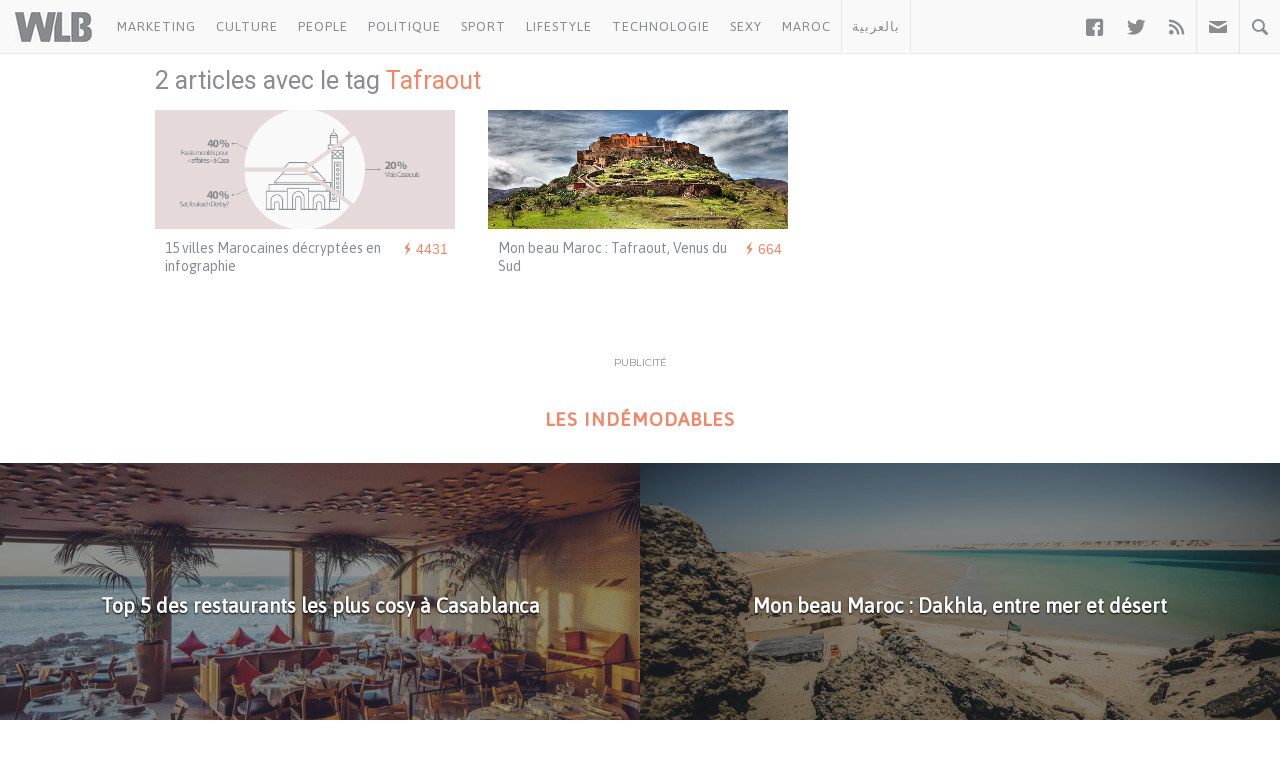

--- FILE ---
content_type: text/html; charset=utf-8
request_url: https://www.google.com/recaptcha/api2/aframe
body_size: 266
content:
<!DOCTYPE HTML><html><head><meta http-equiv="content-type" content="text/html; charset=UTF-8"></head><body><script nonce="tlJdzWJUpeYMAYIhs9ZEHg">/** Anti-fraud and anti-abuse applications only. See google.com/recaptcha */ try{var clients={'sodar':'https://pagead2.googlesyndication.com/pagead/sodar?'};window.addEventListener("message",function(a){try{if(a.source===window.parent){var b=JSON.parse(a.data);var c=clients[b['id']];if(c){var d=document.createElement('img');d.src=c+b['params']+'&rc='+(localStorage.getItem("rc::a")?sessionStorage.getItem("rc::b"):"");window.document.body.appendChild(d);sessionStorage.setItem("rc::e",parseInt(sessionStorage.getItem("rc::e")||0)+1);localStorage.setItem("rc::h",'1766164774755');}}}catch(b){}});window.parent.postMessage("_grecaptcha_ready", "*");}catch(b){}</script></body></html>

--- FILE ---
content_type: application/javascript; charset=utf-8
request_url: https://www.welovebuzz.com/wp-content/themes/wlb/js/main.js
body_size: 32
content:
jQuery(document).ready(function($) {

    // Menu Border color on hover
    $('nav ul#left li a').not('.current').not('.ar').hover(function () {
        $(this).css({
            'border-bottom': $(this).data('color') + ' 1px solid',
            'color': $(this).data('color')
        });
    }, function () {
        $(this).css({
            'border-bottom': 'none',
            'color': '#898d90'
        });
    });

    // Responsive menu
    $('#pull').on('click', function () {
        event.preventDefault();
        $('#responsive_menu').slideToggle();
        $('.stick_top').toggleClass('stick_top_menu_open');
    });

    // Newsletter menu
    $('li.newsletter a').on('click', function () {
        $('header div#search').hide();
        $('header div#newsletter').toggle();
        $('header div#newsletter input').focus();
    });

    // Search menu
    $('li.search a').on('click', function () {
        $('header div#newsletter').hide();
        $('header div#search').toggle();
        $('header div#search input').focus();
    });

    // Hide responsive menu when window larger than 800
    $(window).resize(function () {
        var w = $(this).width();
        if (w > 800) {
            if ($('#responsive_menu').is(':hidden')) {
                $('#responsive_menu').removeAttr('style');
            } else {
                $('#responsive_menu').slideUp();
            }
        }
    });

    // Background images
    $('.backstretch').each(function(index) {
        $(this).backstretch($(this).data("img"));
    });

    // Add fresco to images in articles
    $('.gallery-icon a').each(function(index) {
        $(this).addClass('fresco');
        $(this).attr('data-fresco-group', 'unique_name');
    });
    $(".article_content a[href$='.jpg'], .article_content a[href$='.gif'], .article_content a[href$='.png']").each(function(index) {
            $(this).addClass('fresco');
    });
});

--- FILE ---
content_type: application/javascript; charset=utf-8
request_url: https://www.welovebuzz.com/wp-content/themes/wlb/js/ads.js
body_size: -515
content:
var canRunAds = true;